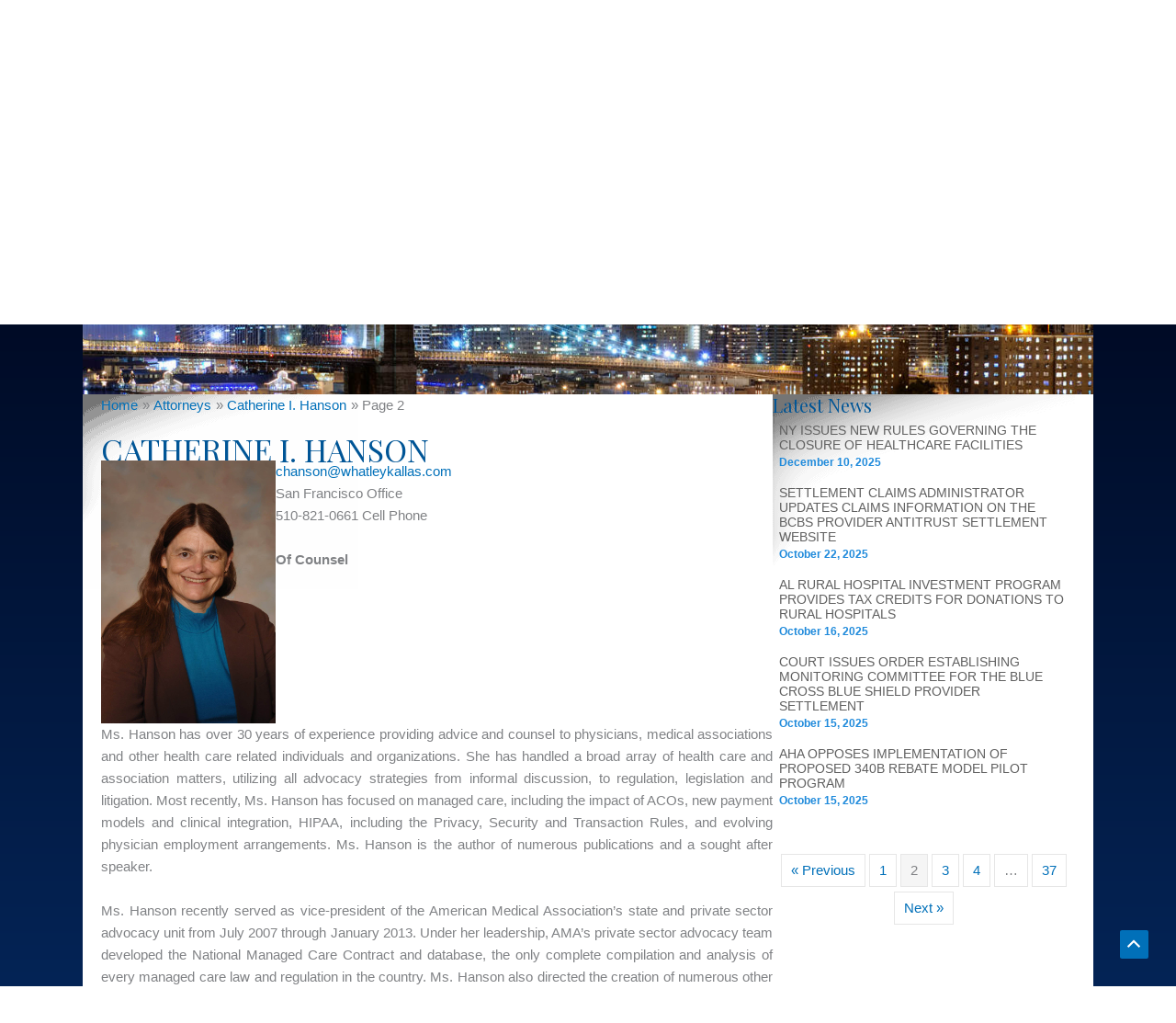

--- FILE ---
content_type: text/plain
request_url: https://www.google-analytics.com/j/collect?v=1&_v=j102&a=1834823170&t=pageview&_s=1&dl=https%3A%2F%2Fwhatleykallas.com%2Fattorneys%2F176-catherine-i-hanson%2Fpage%2F2%2F&ul=en-us%40posix&dt=Catherine%20I.%20Hanson%20-%20Whatley%20Kallas&sr=1280x720&vp=1280x720&_u=YEBAAEABAAAAACAAI~&jid=743013514&gjid=1344733218&cid=1618359079.1769591046&tid=UA-227519981-1&_gid=205707193.1769591046&_r=1&_slc=1&gtm=45He61q1n81TQQ3K9Tv863857076za200zd863857076&gcd=13l3l3l3l1l1&dma=0&tag_exp=103116026~103200004~104527906~104528500~104684208~104684211~115938466~115938468~116185181~116185182~116682876~117041587~117223564&z=823749138
body_size: -451
content:
2,cG-4WYVWXX80B